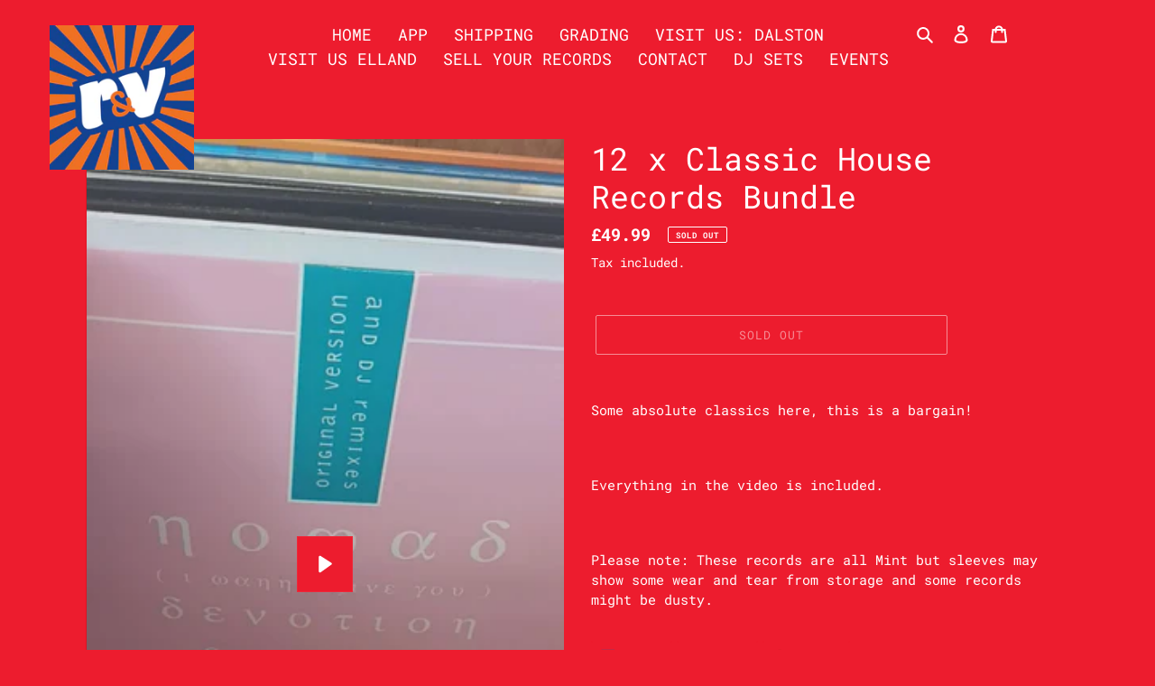

--- FILE ---
content_type: text/css
request_url: https://recycle-vinyl.co.uk/cdn/shop/t/1/assets/custom.css?v=125180214525820781941748118209
body_size: -771
content:
@charset "UTF-8";

header.site-header {
  background-color: #ED1C2E;
}
  
.site-header__mobile-nav {
  background-color: #ED1C2E !important;
}